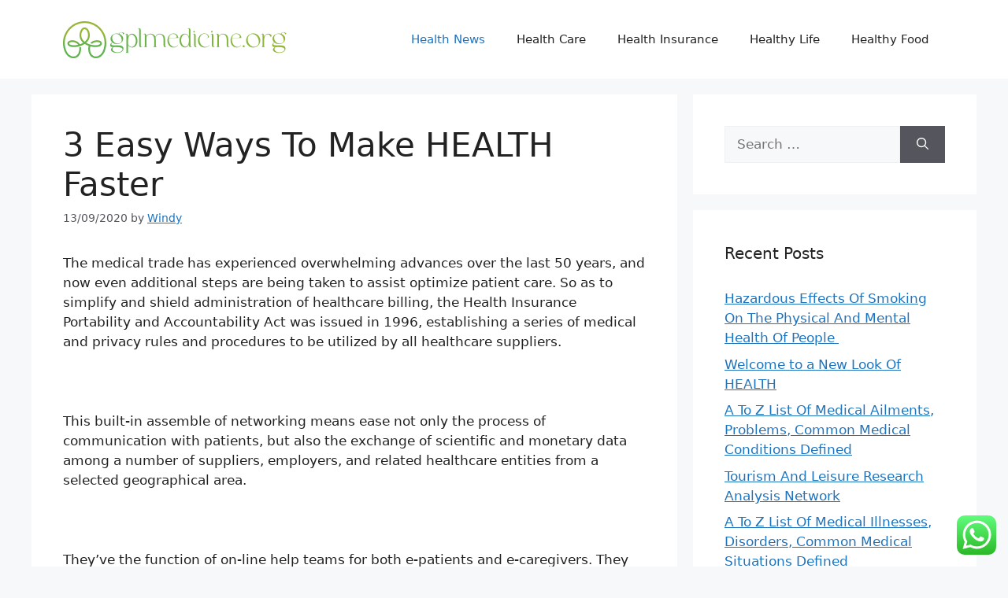

--- FILE ---
content_type: text/html; charset=UTF-8
request_url: https://gplmedicine.org/3-easy-ways-to-make-health-faster.html
body_size: 17740
content:
<!DOCTYPE html>
<html lang="en-US">
<head>
	<meta charset="UTF-8">
	<title>3 Easy Ways To Make HEALTH Faster - GM</title>
<meta name="viewport" content="width=device-width, initial-scale=1"><meta name="dc.title" content="3 Easy Ways To Make HEALTH Faster - GM">
<meta name="dc.description" content="The medical trade has experienced overwhelming advances over the last 50 years, and now even additional steps are being taken to assist optimize patient care. So as to simplify and shield administration of healthcare billing, the Health Insurance Portability and Accountability Act was issued in 1996, establishing a series of&hellip;">
<meta name="dc.relation" content="https://gplmedicine.org/3-easy-ways-to-make-health-faster.html">
<meta name="dc.source" content="https://gplmedicine.org">
<meta name="dc.language" content="en_US">
<meta name="description" content="The medical trade has experienced overwhelming advances over the last 50 years, and now even additional steps are being taken to assist optimize patient care. So as to simplify and shield administration of healthcare billing, the Health Insurance Portability and Accountability Act was issued in 1996, establishing a series of&hellip;">
<meta name="robots" content="index, follow, max-snippet:-1, max-image-preview:large, max-video-preview:-1">
<link rel="canonical" href="https://gplmedicine.org/3-easy-ways-to-make-health-faster.html">
<meta property="og:url" content="https://gplmedicine.org/3-easy-ways-to-make-health-faster.html">
<meta property="og:site_name" content="GM">
<meta property="og:locale" content="en_US">
<meta property="og:type" content="article">
<meta property="article:author" content="">
<meta property="article:publisher" content="">
<meta property="article:section" content="Health News">
<meta property="article:tag" content="expertise">
<meta property="article:tag" content="health">
<meta property="og:title" content="3 Easy Ways To Make HEALTH Faster - GM">
<meta property="og:description" content="The medical trade has experienced overwhelming advances over the last 50 years, and now even additional steps are being taken to assist optimize patient care. So as to simplify and shield administration of healthcare billing, the Health Insurance Portability and Accountability Act was issued in 1996, establishing a series of&hellip;">
<meta property="fb:pages" content="">
<meta property="fb:admins" content="">
<meta property="fb:app_id" content="">
<meta name="twitter:card" content="summary">
<meta name="twitter:site" content="">
<meta name="twitter:creator" content="">
<meta name="twitter:title" content="3 Easy Ways To Make HEALTH Faster - GM">
<meta name="twitter:description" content="The medical trade has experienced overwhelming advances over the last 50 years, and now even additional steps are being taken to assist optimize patient care. So as to simplify and shield administration of healthcare billing, the Health Insurance Portability and Accountability Act was issued in 1996, establishing a series of&hellip;">
<link rel="alternate" type="application/rss+xml" title="GM &raquo; Feed" href="https://gplmedicine.org/feed" />
<link rel="alternate" title="oEmbed (JSON)" type="application/json+oembed" href="https://gplmedicine.org/wp-json/oembed/1.0/embed?url=https%3A%2F%2Fgplmedicine.org%2F3-easy-ways-to-make-health-faster.html" />
<link rel="alternate" title="oEmbed (XML)" type="text/xml+oembed" href="https://gplmedicine.org/wp-json/oembed/1.0/embed?url=https%3A%2F%2Fgplmedicine.org%2F3-easy-ways-to-make-health-faster.html&#038;format=xml" />
<style id='wp-img-auto-sizes-contain-inline-css'>
img:is([sizes=auto i],[sizes^="auto," i]){contain-intrinsic-size:3000px 1500px}
/*# sourceURL=wp-img-auto-sizes-contain-inline-css */
</style>

<link rel='stylesheet' id='ht_ctc_main_css-css' href='https://gplmedicine.org/wp-content/plugins/click-to-chat-for-whatsapp/new/inc/assets/css/main.css?ver=4.36' media='all' />
<style id='wp-emoji-styles-inline-css'>

	img.wp-smiley, img.emoji {
		display: inline !important;
		border: none !important;
		box-shadow: none !important;
		height: 1em !important;
		width: 1em !important;
		margin: 0 0.07em !important;
		vertical-align: -0.1em !important;
		background: none !important;
		padding: 0 !important;
	}
/*# sourceURL=wp-emoji-styles-inline-css */
</style>
<link rel='stylesheet' id='wp-block-library-css' href='https://gplmedicine.org/wp-includes/css/dist/block-library/style.min.css?ver=6.9' media='all' />
<style id='global-styles-inline-css'>
:root{--wp--preset--aspect-ratio--square: 1;--wp--preset--aspect-ratio--4-3: 4/3;--wp--preset--aspect-ratio--3-4: 3/4;--wp--preset--aspect-ratio--3-2: 3/2;--wp--preset--aspect-ratio--2-3: 2/3;--wp--preset--aspect-ratio--16-9: 16/9;--wp--preset--aspect-ratio--9-16: 9/16;--wp--preset--color--black: #000000;--wp--preset--color--cyan-bluish-gray: #abb8c3;--wp--preset--color--white: #ffffff;--wp--preset--color--pale-pink: #f78da7;--wp--preset--color--vivid-red: #cf2e2e;--wp--preset--color--luminous-vivid-orange: #ff6900;--wp--preset--color--luminous-vivid-amber: #fcb900;--wp--preset--color--light-green-cyan: #7bdcb5;--wp--preset--color--vivid-green-cyan: #00d084;--wp--preset--color--pale-cyan-blue: #8ed1fc;--wp--preset--color--vivid-cyan-blue: #0693e3;--wp--preset--color--vivid-purple: #9b51e0;--wp--preset--color--contrast: var(--contrast);--wp--preset--color--contrast-2: var(--contrast-2);--wp--preset--color--contrast-3: var(--contrast-3);--wp--preset--color--base: var(--base);--wp--preset--color--base-2: var(--base-2);--wp--preset--color--base-3: var(--base-3);--wp--preset--color--accent: var(--accent);--wp--preset--gradient--vivid-cyan-blue-to-vivid-purple: linear-gradient(135deg,rgb(6,147,227) 0%,rgb(155,81,224) 100%);--wp--preset--gradient--light-green-cyan-to-vivid-green-cyan: linear-gradient(135deg,rgb(122,220,180) 0%,rgb(0,208,130) 100%);--wp--preset--gradient--luminous-vivid-amber-to-luminous-vivid-orange: linear-gradient(135deg,rgb(252,185,0) 0%,rgb(255,105,0) 100%);--wp--preset--gradient--luminous-vivid-orange-to-vivid-red: linear-gradient(135deg,rgb(255,105,0) 0%,rgb(207,46,46) 100%);--wp--preset--gradient--very-light-gray-to-cyan-bluish-gray: linear-gradient(135deg,rgb(238,238,238) 0%,rgb(169,184,195) 100%);--wp--preset--gradient--cool-to-warm-spectrum: linear-gradient(135deg,rgb(74,234,220) 0%,rgb(151,120,209) 20%,rgb(207,42,186) 40%,rgb(238,44,130) 60%,rgb(251,105,98) 80%,rgb(254,248,76) 100%);--wp--preset--gradient--blush-light-purple: linear-gradient(135deg,rgb(255,206,236) 0%,rgb(152,150,240) 100%);--wp--preset--gradient--blush-bordeaux: linear-gradient(135deg,rgb(254,205,165) 0%,rgb(254,45,45) 50%,rgb(107,0,62) 100%);--wp--preset--gradient--luminous-dusk: linear-gradient(135deg,rgb(255,203,112) 0%,rgb(199,81,192) 50%,rgb(65,88,208) 100%);--wp--preset--gradient--pale-ocean: linear-gradient(135deg,rgb(255,245,203) 0%,rgb(182,227,212) 50%,rgb(51,167,181) 100%);--wp--preset--gradient--electric-grass: linear-gradient(135deg,rgb(202,248,128) 0%,rgb(113,206,126) 100%);--wp--preset--gradient--midnight: linear-gradient(135deg,rgb(2,3,129) 0%,rgb(40,116,252) 100%);--wp--preset--font-size--small: 13px;--wp--preset--font-size--medium: 20px;--wp--preset--font-size--large: 36px;--wp--preset--font-size--x-large: 42px;--wp--preset--spacing--20: 0.44rem;--wp--preset--spacing--30: 0.67rem;--wp--preset--spacing--40: 1rem;--wp--preset--spacing--50: 1.5rem;--wp--preset--spacing--60: 2.25rem;--wp--preset--spacing--70: 3.38rem;--wp--preset--spacing--80: 5.06rem;--wp--preset--shadow--natural: 6px 6px 9px rgba(0, 0, 0, 0.2);--wp--preset--shadow--deep: 12px 12px 50px rgba(0, 0, 0, 0.4);--wp--preset--shadow--sharp: 6px 6px 0px rgba(0, 0, 0, 0.2);--wp--preset--shadow--outlined: 6px 6px 0px -3px rgb(255, 255, 255), 6px 6px rgb(0, 0, 0);--wp--preset--shadow--crisp: 6px 6px 0px rgb(0, 0, 0);}:where(.is-layout-flex){gap: 0.5em;}:where(.is-layout-grid){gap: 0.5em;}body .is-layout-flex{display: flex;}.is-layout-flex{flex-wrap: wrap;align-items: center;}.is-layout-flex > :is(*, div){margin: 0;}body .is-layout-grid{display: grid;}.is-layout-grid > :is(*, div){margin: 0;}:where(.wp-block-columns.is-layout-flex){gap: 2em;}:where(.wp-block-columns.is-layout-grid){gap: 2em;}:where(.wp-block-post-template.is-layout-flex){gap: 1.25em;}:where(.wp-block-post-template.is-layout-grid){gap: 1.25em;}.has-black-color{color: var(--wp--preset--color--black) !important;}.has-cyan-bluish-gray-color{color: var(--wp--preset--color--cyan-bluish-gray) !important;}.has-white-color{color: var(--wp--preset--color--white) !important;}.has-pale-pink-color{color: var(--wp--preset--color--pale-pink) !important;}.has-vivid-red-color{color: var(--wp--preset--color--vivid-red) !important;}.has-luminous-vivid-orange-color{color: var(--wp--preset--color--luminous-vivid-orange) !important;}.has-luminous-vivid-amber-color{color: var(--wp--preset--color--luminous-vivid-amber) !important;}.has-light-green-cyan-color{color: var(--wp--preset--color--light-green-cyan) !important;}.has-vivid-green-cyan-color{color: var(--wp--preset--color--vivid-green-cyan) !important;}.has-pale-cyan-blue-color{color: var(--wp--preset--color--pale-cyan-blue) !important;}.has-vivid-cyan-blue-color{color: var(--wp--preset--color--vivid-cyan-blue) !important;}.has-vivid-purple-color{color: var(--wp--preset--color--vivid-purple) !important;}.has-black-background-color{background-color: var(--wp--preset--color--black) !important;}.has-cyan-bluish-gray-background-color{background-color: var(--wp--preset--color--cyan-bluish-gray) !important;}.has-white-background-color{background-color: var(--wp--preset--color--white) !important;}.has-pale-pink-background-color{background-color: var(--wp--preset--color--pale-pink) !important;}.has-vivid-red-background-color{background-color: var(--wp--preset--color--vivid-red) !important;}.has-luminous-vivid-orange-background-color{background-color: var(--wp--preset--color--luminous-vivid-orange) !important;}.has-luminous-vivid-amber-background-color{background-color: var(--wp--preset--color--luminous-vivid-amber) !important;}.has-light-green-cyan-background-color{background-color: var(--wp--preset--color--light-green-cyan) !important;}.has-vivid-green-cyan-background-color{background-color: var(--wp--preset--color--vivid-green-cyan) !important;}.has-pale-cyan-blue-background-color{background-color: var(--wp--preset--color--pale-cyan-blue) !important;}.has-vivid-cyan-blue-background-color{background-color: var(--wp--preset--color--vivid-cyan-blue) !important;}.has-vivid-purple-background-color{background-color: var(--wp--preset--color--vivid-purple) !important;}.has-black-border-color{border-color: var(--wp--preset--color--black) !important;}.has-cyan-bluish-gray-border-color{border-color: var(--wp--preset--color--cyan-bluish-gray) !important;}.has-white-border-color{border-color: var(--wp--preset--color--white) !important;}.has-pale-pink-border-color{border-color: var(--wp--preset--color--pale-pink) !important;}.has-vivid-red-border-color{border-color: var(--wp--preset--color--vivid-red) !important;}.has-luminous-vivid-orange-border-color{border-color: var(--wp--preset--color--luminous-vivid-orange) !important;}.has-luminous-vivid-amber-border-color{border-color: var(--wp--preset--color--luminous-vivid-amber) !important;}.has-light-green-cyan-border-color{border-color: var(--wp--preset--color--light-green-cyan) !important;}.has-vivid-green-cyan-border-color{border-color: var(--wp--preset--color--vivid-green-cyan) !important;}.has-pale-cyan-blue-border-color{border-color: var(--wp--preset--color--pale-cyan-blue) !important;}.has-vivid-cyan-blue-border-color{border-color: var(--wp--preset--color--vivid-cyan-blue) !important;}.has-vivid-purple-border-color{border-color: var(--wp--preset--color--vivid-purple) !important;}.has-vivid-cyan-blue-to-vivid-purple-gradient-background{background: var(--wp--preset--gradient--vivid-cyan-blue-to-vivid-purple) !important;}.has-light-green-cyan-to-vivid-green-cyan-gradient-background{background: var(--wp--preset--gradient--light-green-cyan-to-vivid-green-cyan) !important;}.has-luminous-vivid-amber-to-luminous-vivid-orange-gradient-background{background: var(--wp--preset--gradient--luminous-vivid-amber-to-luminous-vivid-orange) !important;}.has-luminous-vivid-orange-to-vivid-red-gradient-background{background: var(--wp--preset--gradient--luminous-vivid-orange-to-vivid-red) !important;}.has-very-light-gray-to-cyan-bluish-gray-gradient-background{background: var(--wp--preset--gradient--very-light-gray-to-cyan-bluish-gray) !important;}.has-cool-to-warm-spectrum-gradient-background{background: var(--wp--preset--gradient--cool-to-warm-spectrum) !important;}.has-blush-light-purple-gradient-background{background: var(--wp--preset--gradient--blush-light-purple) !important;}.has-blush-bordeaux-gradient-background{background: var(--wp--preset--gradient--blush-bordeaux) !important;}.has-luminous-dusk-gradient-background{background: var(--wp--preset--gradient--luminous-dusk) !important;}.has-pale-ocean-gradient-background{background: var(--wp--preset--gradient--pale-ocean) !important;}.has-electric-grass-gradient-background{background: var(--wp--preset--gradient--electric-grass) !important;}.has-midnight-gradient-background{background: var(--wp--preset--gradient--midnight) !important;}.has-small-font-size{font-size: var(--wp--preset--font-size--small) !important;}.has-medium-font-size{font-size: var(--wp--preset--font-size--medium) !important;}.has-large-font-size{font-size: var(--wp--preset--font-size--large) !important;}.has-x-large-font-size{font-size: var(--wp--preset--font-size--x-large) !important;}
/*# sourceURL=global-styles-inline-css */
</style>

<style id='classic-theme-styles-inline-css'>
/*! This file is auto-generated */
.wp-block-button__link{color:#fff;background-color:#32373c;border-radius:9999px;box-shadow:none;text-decoration:none;padding:calc(.667em + 2px) calc(1.333em + 2px);font-size:1.125em}.wp-block-file__button{background:#32373c;color:#fff;text-decoration:none}
/*# sourceURL=/wp-includes/css/classic-themes.min.css */
</style>
<link rel='stylesheet' id='generate-style-css' href='https://gplmedicine.org/wp-content/themes/generatepress/assets/css/main.min.css?ver=3.6.1' media='all' />
<style id='generate-style-inline-css'>
body{background-color:var(--base-2);color:var(--contrast);}a{color:var(--accent);}a{text-decoration:underline;}.entry-title a, .site-branding a, a.button, .wp-block-button__link, .main-navigation a{text-decoration:none;}a:hover, a:focus, a:active{color:var(--contrast);}.wp-block-group__inner-container{max-width:1200px;margin-left:auto;margin-right:auto;}:root{--contrast:#222222;--contrast-2:#575760;--contrast-3:#b2b2be;--base:#f0f0f0;--base-2:#f7f8f9;--base-3:#ffffff;--accent:#1e73be;}:root .has-contrast-color{color:var(--contrast);}:root .has-contrast-background-color{background-color:var(--contrast);}:root .has-contrast-2-color{color:var(--contrast-2);}:root .has-contrast-2-background-color{background-color:var(--contrast-2);}:root .has-contrast-3-color{color:var(--contrast-3);}:root .has-contrast-3-background-color{background-color:var(--contrast-3);}:root .has-base-color{color:var(--base);}:root .has-base-background-color{background-color:var(--base);}:root .has-base-2-color{color:var(--base-2);}:root .has-base-2-background-color{background-color:var(--base-2);}:root .has-base-3-color{color:var(--base-3);}:root .has-base-3-background-color{background-color:var(--base-3);}:root .has-accent-color{color:var(--accent);}:root .has-accent-background-color{background-color:var(--accent);}.top-bar{background-color:#636363;color:#ffffff;}.top-bar a{color:#ffffff;}.top-bar a:hover{color:#303030;}.site-header{background-color:var(--base-3);}.main-title a,.main-title a:hover{color:var(--contrast);}.site-description{color:var(--contrast-2);}.mobile-menu-control-wrapper .menu-toggle,.mobile-menu-control-wrapper .menu-toggle:hover,.mobile-menu-control-wrapper .menu-toggle:focus,.has-inline-mobile-toggle #site-navigation.toggled{background-color:rgba(0, 0, 0, 0.02);}.main-navigation,.main-navigation ul ul{background-color:var(--base-3);}.main-navigation .main-nav ul li a, .main-navigation .menu-toggle, .main-navigation .menu-bar-items{color:var(--contrast);}.main-navigation .main-nav ul li:not([class*="current-menu-"]):hover > a, .main-navigation .main-nav ul li:not([class*="current-menu-"]):focus > a, .main-navigation .main-nav ul li.sfHover:not([class*="current-menu-"]) > a, .main-navigation .menu-bar-item:hover > a, .main-navigation .menu-bar-item.sfHover > a{color:var(--accent);}button.menu-toggle:hover,button.menu-toggle:focus{color:var(--contrast);}.main-navigation .main-nav ul li[class*="current-menu-"] > a{color:var(--accent);}.navigation-search input[type="search"],.navigation-search input[type="search"]:active, .navigation-search input[type="search"]:focus, .main-navigation .main-nav ul li.search-item.active > a, .main-navigation .menu-bar-items .search-item.active > a{color:var(--accent);}.main-navigation ul ul{background-color:var(--base);}.separate-containers .inside-article, .separate-containers .comments-area, .separate-containers .page-header, .one-container .container, .separate-containers .paging-navigation, .inside-page-header{background-color:var(--base-3);}.entry-title a{color:var(--contrast);}.entry-title a:hover{color:var(--contrast-2);}.entry-meta{color:var(--contrast-2);}.sidebar .widget{background-color:var(--base-3);}.footer-widgets{background-color:var(--base-3);}.site-info{background-color:var(--base-3);}input[type="text"],input[type="email"],input[type="url"],input[type="password"],input[type="search"],input[type="tel"],input[type="number"],textarea,select{color:var(--contrast);background-color:var(--base-2);border-color:var(--base);}input[type="text"]:focus,input[type="email"]:focus,input[type="url"]:focus,input[type="password"]:focus,input[type="search"]:focus,input[type="tel"]:focus,input[type="number"]:focus,textarea:focus,select:focus{color:var(--contrast);background-color:var(--base-2);border-color:var(--contrast-3);}button,html input[type="button"],input[type="reset"],input[type="submit"],a.button,a.wp-block-button__link:not(.has-background){color:#ffffff;background-color:#55555e;}button:hover,html input[type="button"]:hover,input[type="reset"]:hover,input[type="submit"]:hover,a.button:hover,button:focus,html input[type="button"]:focus,input[type="reset"]:focus,input[type="submit"]:focus,a.button:focus,a.wp-block-button__link:not(.has-background):active,a.wp-block-button__link:not(.has-background):focus,a.wp-block-button__link:not(.has-background):hover{color:#ffffff;background-color:#3f4047;}a.generate-back-to-top{background-color:rgba( 0,0,0,0.4 );color:#ffffff;}a.generate-back-to-top:hover,a.generate-back-to-top:focus{background-color:rgba( 0,0,0,0.6 );color:#ffffff;}:root{--gp-search-modal-bg-color:var(--base-3);--gp-search-modal-text-color:var(--contrast);--gp-search-modal-overlay-bg-color:rgba(0,0,0,0.2);}@media (max-width:768px){.main-navigation .menu-bar-item:hover > a, .main-navigation .menu-bar-item.sfHover > a{background:none;color:var(--contrast);}}.nav-below-header .main-navigation .inside-navigation.grid-container, .nav-above-header .main-navigation .inside-navigation.grid-container{padding:0px 20px 0px 20px;}.site-main .wp-block-group__inner-container{padding:40px;}.separate-containers .paging-navigation{padding-top:20px;padding-bottom:20px;}.entry-content .alignwide, body:not(.no-sidebar) .entry-content .alignfull{margin-left:-40px;width:calc(100% + 80px);max-width:calc(100% + 80px);}.rtl .menu-item-has-children .dropdown-menu-toggle{padding-left:20px;}.rtl .main-navigation .main-nav ul li.menu-item-has-children > a{padding-right:20px;}@media (max-width:768px){.separate-containers .inside-article, .separate-containers .comments-area, .separate-containers .page-header, .separate-containers .paging-navigation, .one-container .site-content, .inside-page-header{padding:30px;}.site-main .wp-block-group__inner-container{padding:30px;}.inside-top-bar{padding-right:30px;padding-left:30px;}.inside-header{padding-right:30px;padding-left:30px;}.widget-area .widget{padding-top:30px;padding-right:30px;padding-bottom:30px;padding-left:30px;}.footer-widgets-container{padding-top:30px;padding-right:30px;padding-bottom:30px;padding-left:30px;}.inside-site-info{padding-right:30px;padding-left:30px;}.entry-content .alignwide, body:not(.no-sidebar) .entry-content .alignfull{margin-left:-30px;width:calc(100% + 60px);max-width:calc(100% + 60px);}.one-container .site-main .paging-navigation{margin-bottom:20px;}}/* End cached CSS */.is-right-sidebar{width:30%;}.is-left-sidebar{width:30%;}.site-content .content-area{width:70%;}@media (max-width:768px){.main-navigation .menu-toggle,.sidebar-nav-mobile:not(#sticky-placeholder){display:block;}.main-navigation ul,.gen-sidebar-nav,.main-navigation:not(.slideout-navigation):not(.toggled) .main-nav > ul,.has-inline-mobile-toggle #site-navigation .inside-navigation > *:not(.navigation-search):not(.main-nav){display:none;}.nav-align-right .inside-navigation,.nav-align-center .inside-navigation{justify-content:space-between;}.has-inline-mobile-toggle .mobile-menu-control-wrapper{display:flex;flex-wrap:wrap;}.has-inline-mobile-toggle .inside-header{flex-direction:row;text-align:left;flex-wrap:wrap;}.has-inline-mobile-toggle .header-widget,.has-inline-mobile-toggle #site-navigation{flex-basis:100%;}.nav-float-left .has-inline-mobile-toggle #site-navigation{order:10;}}
/*# sourceURL=generate-style-inline-css */
</style>
<script src="https://gplmedicine.org/wp-includes/js/jquery/jquery.min.js?ver=3.7.1" id="jquery-core-js"></script>
<script src="https://gplmedicine.org/wp-includes/js/jquery/jquery-migrate.min.js?ver=3.4.1" id="jquery-migrate-js"></script>
<link rel="https://api.w.org/" href="https://gplmedicine.org/wp-json/" /><link rel="alternate" title="JSON" type="application/json" href="https://gplmedicine.org/wp-json/wp/v2/posts/3021" /><link rel="EditURI" type="application/rsd+xml" title="RSD" href="https://gplmedicine.org/xmlrpc.php?rsd" />
<meta name="generator" content="WordPress 6.9" />
<link rel='shortlink' href='https://gplmedicine.org/?p=3021' />
<link rel="icon" href="https://gplmedicine.org/wp-content/uploads/2024/11/gplmedicine.org-Icon.png" sizes="32x32" />
<link rel="icon" href="https://gplmedicine.org/wp-content/uploads/2024/11/gplmedicine.org-Icon.png" sizes="192x192" />
<link rel="apple-touch-icon" href="https://gplmedicine.org/wp-content/uploads/2024/11/gplmedicine.org-Icon.png" />
<meta name="msapplication-TileImage" content="https://gplmedicine.org/wp-content/uploads/2024/11/gplmedicine.org-Icon.png" />
</head>

<body class="wp-singular post-template-default single single-post postid-3021 single-format-standard wp-custom-logo wp-embed-responsive wp-theme-generatepress right-sidebar nav-float-right separate-containers header-aligned-left dropdown-hover" itemtype="https://schema.org/Blog" itemscope>
	<a class="screen-reader-text skip-link" href="#content" title="Skip to content">Skip to content</a>		<header class="site-header has-inline-mobile-toggle" id="masthead" aria-label="Site"  itemtype="https://schema.org/WPHeader" itemscope>
			<div class="inside-header grid-container">
				<div class="site-logo">
					<a href="https://gplmedicine.org/" rel="home">
						<img  class="header-image is-logo-image" alt="GM" src="https://gplmedicine.org/wp-content/uploads/2024/11/gplmedicine.org-Logo.png" width="284" height="47" />
					</a>
				</div>	<nav class="main-navigation mobile-menu-control-wrapper" id="mobile-menu-control-wrapper" aria-label="Mobile Toggle">
				<button data-nav="site-navigation" class="menu-toggle" aria-controls="primary-menu" aria-expanded="false">
			<span class="gp-icon icon-menu-bars"><svg viewBox="0 0 512 512" aria-hidden="true" xmlns="http://www.w3.org/2000/svg" width="1em" height="1em"><path d="M0 96c0-13.255 10.745-24 24-24h464c13.255 0 24 10.745 24 24s-10.745 24-24 24H24c-13.255 0-24-10.745-24-24zm0 160c0-13.255 10.745-24 24-24h464c13.255 0 24 10.745 24 24s-10.745 24-24 24H24c-13.255 0-24-10.745-24-24zm0 160c0-13.255 10.745-24 24-24h464c13.255 0 24 10.745 24 24s-10.745 24-24 24H24c-13.255 0-24-10.745-24-24z" /></svg><svg viewBox="0 0 512 512" aria-hidden="true" xmlns="http://www.w3.org/2000/svg" width="1em" height="1em"><path d="M71.029 71.029c9.373-9.372 24.569-9.372 33.942 0L256 222.059l151.029-151.03c9.373-9.372 24.569-9.372 33.942 0 9.372 9.373 9.372 24.569 0 33.942L289.941 256l151.03 151.029c9.372 9.373 9.372 24.569 0 33.942-9.373 9.372-24.569 9.372-33.942 0L256 289.941l-151.029 151.03c-9.373 9.372-24.569 9.372-33.942 0-9.372-9.373-9.372-24.569 0-33.942L222.059 256 71.029 104.971c-9.372-9.373-9.372-24.569 0-33.942z" /></svg></span><span class="screen-reader-text">Menu</span>		</button>
	</nav>
			<nav class="main-navigation sub-menu-right" id="site-navigation" aria-label="Primary"  itemtype="https://schema.org/SiteNavigationElement" itemscope>
			<div class="inside-navigation grid-container">
								<button class="menu-toggle" aria-controls="primary-menu" aria-expanded="false">
					<span class="gp-icon icon-menu-bars"><svg viewBox="0 0 512 512" aria-hidden="true" xmlns="http://www.w3.org/2000/svg" width="1em" height="1em"><path d="M0 96c0-13.255 10.745-24 24-24h464c13.255 0 24 10.745 24 24s-10.745 24-24 24H24c-13.255 0-24-10.745-24-24zm0 160c0-13.255 10.745-24 24-24h464c13.255 0 24 10.745 24 24s-10.745 24-24 24H24c-13.255 0-24-10.745-24-24zm0 160c0-13.255 10.745-24 24-24h464c13.255 0 24 10.745 24 24s-10.745 24-24 24H24c-13.255 0-24-10.745-24-24z" /></svg><svg viewBox="0 0 512 512" aria-hidden="true" xmlns="http://www.w3.org/2000/svg" width="1em" height="1em"><path d="M71.029 71.029c9.373-9.372 24.569-9.372 33.942 0L256 222.059l151.029-151.03c9.373-9.372 24.569-9.372 33.942 0 9.372 9.373 9.372 24.569 0 33.942L289.941 256l151.03 151.029c9.372 9.373 9.372 24.569 0 33.942-9.373 9.372-24.569 9.372-33.942 0L256 289.941l-151.029 151.03c-9.373 9.372-24.569 9.372-33.942 0-9.372-9.373-9.372-24.569 0-33.942L222.059 256 71.029 104.971c-9.372-9.373-9.372-24.569 0-33.942z" /></svg></span><span class="mobile-menu">Menu</span>				</button>
				<div id="primary-menu" class="main-nav"><ul id="menu-secondary-menu" class=" menu sf-menu"><li id="menu-item-10011475" class="menu-item menu-item-type-taxonomy menu-item-object-category current-post-ancestor current-menu-parent current-post-parent menu-item-10011475"><a href="https://gplmedicine.org/category/health-news">Health News</a></li>
<li id="menu-item-10011476" class="menu-item menu-item-type-taxonomy menu-item-object-category menu-item-10011476"><a href="https://gplmedicine.org/category/health-care">Health Care</a></li>
<li id="menu-item-10011477" class="menu-item menu-item-type-taxonomy menu-item-object-category menu-item-10011477"><a href="https://gplmedicine.org/category/health-insurance">Health Insurance</a></li>
<li id="menu-item-10011478" class="menu-item menu-item-type-taxonomy menu-item-object-category menu-item-10011478"><a href="https://gplmedicine.org/category/healthy-life">Healthy Life</a></li>
<li id="menu-item-10011479" class="menu-item menu-item-type-taxonomy menu-item-object-category menu-item-10011479"><a href="https://gplmedicine.org/category/healthy-food">Healthy Food</a></li>
</ul></div>			</div>
		</nav>
					</div>
		</header>
		
	<div class="site grid-container container hfeed" id="page">
				<div class="site-content" id="content">
			
	<div class="content-area" id="primary">
		<main class="site-main" id="main">
			
<article id="post-3021" class="post-3021 post type-post status-publish format-standard hentry category-health-news tag-expertise tag-health" itemtype="https://schema.org/CreativeWork" itemscope>
	<div class="inside-article">
					<header class="entry-header">
				<h1 class="entry-title" itemprop="headline">3 Easy Ways To Make HEALTH Faster</h1>		<div class="entry-meta">
			<span class="posted-on"><time class="updated" datetime="2024-11-07T15:45:43+07:00" itemprop="dateModified">07/11/2024</time><time class="entry-date published" datetime="2020-09-13T13:46:09+07:00" itemprop="datePublished">13/09/2020</time></span> <span class="byline">by <span class="author vcard" itemprop="author" itemtype="https://schema.org/Person" itemscope><a class="url fn n" href="https://gplmedicine.org/author/windy" title="View all posts by Windy" rel="author" itemprop="url"><span class="author-name" itemprop="name">Windy</span></a></span></span> 		</div>
					</header>
			
		<div class="entry-content" itemprop="text">
			<p style="”text-align: justify;">The medical trade has experienced overwhelming advances over the last 50 years, and now even additional steps are being taken to assist optimize patient care. So as to simplify and shield administration of healthcare billing, the Health Insurance Portability and Accountability Act was issued in 1996, establishing a series of medical and privacy rules and procedures to be utilized by all healthcare suppliers.</p>
<p>&nbsp;</p>
<p style="”text-align: justify;">This built-in assemble of networking means ease not only the process of communication with patients, but also the exchange of scientific and monetary data among a number of suppliers, employers, and related healthcare entities from a selected geographical area.</p>
<p>&nbsp;</p>
<p style="”text-align: justify;">They&#8217;ve the function of on-line help teams for both e-patients and e-caregivers. They guarantee a affected person&#8217;s well being information and data are complete, accurate, and guarded. The people concerned in this occupation have been promoters for the profitable management of medical data to ensure accuracy and precision.</p>
<p>&nbsp;</p>
<p style="”text-align: justify;"><img decoding="async" class="wp-post-image" style="float: left; margin-right: 10px;" src="https://georgiapecans.org/wp-content/uploads/2015/07/healthy-pecans-1800x1200.jpg" alt="Health info" width="403px" />Find Health Info Management Packages within the United States and Canada. First, patients who submit a request for access to their knowledge must have that request answered by a lined entity within the 30-day interval, a timeframe that was created to accommodate the transmission of paper records. They can also use online medical databases to easily look up case studies and take a look at detailed patient historical past.</p>
<p>&nbsp;</p>
<p style="”text-align: justify;">These digital databases are also consolidating massive quantities of knowledge which might be used for medical analysis. The underlying point of MyHealthEData is to encourage healthcare organizations to pursue interoperability of health data as a manner of allowing patients extra entry to their information.</p>
<p>&nbsp;</p>
<p style="”text-align: justify;">When speaking of healthcare techniques one envisages an data intensive business within which reliable and well timed info is actually used with the intention to plan and monitor service provision. A couple of these positions embody insurance claims adjuster, skilled trainer for software program packages, manager or administrator of the well being informatics division, billing and coding technician informatics technician, database supervisor, and database administrator.</p>
<p>&nbsp;</p>
<p style="”text-align: justify;">Their function is essential with a purpose to keep organized and accurate electronic knowledge that allows daily healthcare routines to carry on smoothly with the brand new technological advancements. Well being data managers may concentrate on registry management, information management, and data high quality among different areas.</p>
<p>&nbsp;</p>
<p style="”text-align: justify;">The privacy rules govern how hospitals, ambulatory care centers, lengthy-time period care services and other healthcare settings use and share PHI. Industries with an elevated demand for health data professionals embrace educational establishments, consulting businesses, government companies, and healthcare software program corporations.</p>
<p>&nbsp;</p>
<p style="”text-align: justify;">Health informatics focuses on information programs, informatics rules, and information technology as it is utilized to the continuum of healthcare supply. Since e-well being applied sciences can be found to a large number of users across great geographical areas, safety entry has become a serious concern.</p>
<p>&nbsp;</p>
<h1>HIPAA one zero one For Long Time period Care Services</h1>
<p>&nbsp;</p>
<p style="”text-align: justify;">The medical business has skilled overwhelming advances over the last 50 years, and now even additional steps are being taken to assist optimize affected person care. Well being data know-how has completely modified the notion of addressing the healthcare issues. They are important to the day by day operations management of health data and electronic well being information (EHRs). Affected person data and data from different amenities must be mixed and integrated into an entire, the outcome being used by a number of professional groups.</p>
<p>&nbsp;</p>
<p style="”text-align: justify;">Health information systems that are also called health informatics refer to the usage of information expertise and other tools to unfold the usage of biomedicine and different strategies to treatment diseases. The key objective of health information methods is to gather important knowledge which would be essential in choice making by authorities establishments.</p>
<p>&nbsp;</p>
<h2>Patient Care And Health Data</h2>
<p>&nbsp;</p>
<p style="”text-align: justify;">While privateness below HIPAA necessitates safety measures, it is attainable to have safety restrictions in place that do not totally shield privateness underneath HIPAA mandates, attorneys have famous.</p>
<p>&nbsp;</p>
<p style="”text-align: justify;">When talking of healthcare programs one envisages an data intensive business within which reliable and well timed information is basically used in an effort to plan and monitor service provision. Virtual communities have at their core a virtual patient data database that capabilities on the idea of an built-in processing engine. In consequence, health info professionals can count on to be in excessive demand because the health sector continues to increase.</p>
<p>&nbsp;</p>
<p style="”text-align: justify;">36 They may work in a broad vary of settings that span the continuum of healthcare together with workplace based physician practices, nursing homes, house health agencies, mental health amenities, and public well being businesses. Whereas privacy underneath HIPAA necessitates security measures, it is possible to have safety restrictions in place that don&#8217;t totally shield privacy underneath HIPAA mandates, attorneys have famous.</p>
<p>&nbsp;</p>
<p style="”text-align: justify;">Not only do subtle medical practices help patients heal instantly; new know-how has also improved research so experts can make healthcare much more effective. Organizations can&#8217;t promote PHI until it&#8217;s for public well being activities, analysis, remedy, companies rendered, or the merger or acquisition of a HIPAA-covered entity.</p>
<p>&nbsp;</p>
<p style="”text-align: justify;">Past its use to sufferers and well being professionals, it&#8217;s also priceless to clinical and scientific researchers when anonymized. The affected person health report is the primary authorized report documenting the health care companies supplied to a person in any facet of the health care system.</p>
<p>&nbsp;</p>
<h2>Medical Info And Health Recommendation You Can Trust.</h2>
<p>&nbsp;</p>
<p style="”text-align: justify;">Health data techniques have deep implications at the degree of security and ethics. Information about a affected person&#8217;s on going health historical past would get stored in readable form, which would stop medical mistakes as a consequence of a former physician&#8217;s poor hand writing. It refers to the application of the knowledge processing via each computer hardware and software program with a purpose to store, retrieve, share and make use of well being care information, information and information for communication and determination making.</p>
<p>&nbsp;</p>
<p style="”text-align: justify;">Nevertheless, the lines between PHR and PHI will blur in the future as extra digital medical data are accessed and shared by patients. Well being data administration (HIM) is the follow of buying, analyzing, and defending digital and conventional medical information important to providing quality affected person care.</p>
<p>&nbsp;</p>
<h2>Health Data Accessible On-line</h2>
<p>&nbsp;</p>
<p style="”text-align: justify;">The health information system has gained a complexity that expands to a number of ranges. The appliance of e-well being applied sciences has to look at the considerations of information safety and confidentiality of well being of data. Healthcare facilities, significantly hospitals, are utilizing social media to ascertain contact with sufferers, answer questions about practices, launch public consciousness campaigns, and perform neighborhood outreach.</p>
<p>&nbsp;</p>
<p style="”text-align: justify;">For hackers, PHI is a treasure trove of personal shopper information that, when stolen, can be sold elsewhere and even held hostage via ransomware till the victimized healthcare organization sends a payoff. By its very nature, healthcare offers with sensitive details a few patient, together with birthdate, medical conditions and medical health insurance claims.</p>
<p>health information management</p>
<p style="”text-align: justify;">Well being data programs have deep implications at the level of safety and ethics. The disposal strategies of PHI additionally vary between digital and paper records. Within the larger picture, PHI can be stripped of identifying options and added anonymously to giant databases of affected person information. Professional health info managers manage and assemble well being info applications to ensure they accommodate medical, authorized, and moral standards.</p>
		</div>

				<footer class="entry-meta" aria-label="Entry meta">
			<span class="cat-links"><span class="gp-icon icon-categories"><svg viewBox="0 0 512 512" aria-hidden="true" xmlns="http://www.w3.org/2000/svg" width="1em" height="1em"><path d="M0 112c0-26.51 21.49-48 48-48h110.014a48 48 0 0143.592 27.907l12.349 26.791A16 16 0 00228.486 128H464c26.51 0 48 21.49 48 48v224c0 26.51-21.49 48-48 48H48c-26.51 0-48-21.49-48-48V112z" /></svg></span><span class="screen-reader-text">Categories </span><a href="https://gplmedicine.org/category/health-news" rel="category tag">Health News</a></span> <span class="tags-links"><span class="gp-icon icon-tags"><svg viewBox="0 0 512 512" aria-hidden="true" xmlns="http://www.w3.org/2000/svg" width="1em" height="1em"><path d="M20 39.5c-8.836 0-16 7.163-16 16v176c0 4.243 1.686 8.313 4.687 11.314l224 224c6.248 6.248 16.378 6.248 22.626 0l176-176c6.244-6.244 6.25-16.364.013-22.615l-223.5-224A15.999 15.999 0 00196.5 39.5H20zm56 96c0-13.255 10.745-24 24-24s24 10.745 24 24-10.745 24-24 24-24-10.745-24-24z"/><path d="M259.515 43.015c4.686-4.687 12.284-4.687 16.97 0l228 228c4.686 4.686 4.686 12.284 0 16.97l-180 180c-4.686 4.687-12.284 4.687-16.97 0-4.686-4.686-4.686-12.284 0-16.97L479.029 279.5 259.515 59.985c-4.686-4.686-4.686-12.284 0-16.97z" /></svg></span><span class="screen-reader-text">Tags </span><a href="https://gplmedicine.org/tag/expertise" rel="tag">expertise</a>, <a href="https://gplmedicine.org/tag/health" rel="tag">health</a></span> 		<nav id="nav-below" class="post-navigation" aria-label="Posts">
			<div class="nav-previous"><span class="gp-icon icon-arrow-left"><svg viewBox="0 0 192 512" aria-hidden="true" xmlns="http://www.w3.org/2000/svg" width="1em" height="1em" fill-rule="evenodd" clip-rule="evenodd" stroke-linejoin="round" stroke-miterlimit="1.414"><path d="M178.425 138.212c0 2.265-1.133 4.813-2.832 6.512L64.276 256.001l111.317 111.277c1.7 1.7 2.832 4.247 2.832 6.513 0 2.265-1.133 4.813-2.832 6.512L161.43 394.46c-1.7 1.7-4.249 2.832-6.514 2.832-2.266 0-4.816-1.133-6.515-2.832L16.407 262.514c-1.699-1.7-2.832-4.248-2.832-6.513 0-2.265 1.133-4.813 2.832-6.512l131.994-131.947c1.7-1.699 4.249-2.831 6.515-2.831 2.265 0 4.815 1.132 6.514 2.831l14.163 14.157c1.7 1.7 2.832 3.965 2.832 6.513z" fill-rule="nonzero" /></svg></span><span class="prev"><a href="https://gplmedicine.org/the-significance-of-sports-activities-medicine.html" rel="prev">The Significance Of Sports activities Medicine</a></span></div><div class="nav-next"><span class="gp-icon icon-arrow-right"><svg viewBox="0 0 192 512" aria-hidden="true" xmlns="http://www.w3.org/2000/svg" width="1em" height="1em" fill-rule="evenodd" clip-rule="evenodd" stroke-linejoin="round" stroke-miterlimit="1.414"><path d="M178.425 256.001c0 2.266-1.133 4.815-2.832 6.515L43.599 394.509c-1.7 1.7-4.248 2.833-6.514 2.833s-4.816-1.133-6.515-2.833l-14.163-14.162c-1.699-1.7-2.832-3.966-2.832-6.515 0-2.266 1.133-4.815 2.832-6.515l111.317-111.316L16.407 144.685c-1.699-1.7-2.832-4.249-2.832-6.515s1.133-4.815 2.832-6.515l14.163-14.162c1.7-1.7 4.249-2.833 6.515-2.833s4.815 1.133 6.514 2.833l131.994 131.993c1.7 1.7 2.832 4.249 2.832 6.515z" fill-rule="nonzero" /></svg></span><span class="next"><a href="https://gplmedicine.org/a-to-z-record-of-medical-illnesses-problems-widespread-medical-situations-explained.html" rel="next">A To Z Record Of Medical Illnesses, Problems, Widespread Medical Situations Explained</a></span></div>		</nav>
				</footer>
			</div>
</article>
		</main>
	</div>

	<div class="widget-area sidebar is-right-sidebar" id="right-sidebar">
	<div class="inside-right-sidebar">
		<aside id="search-2" class="widget inner-padding widget_search"><form method="get" class="search-form" action="https://gplmedicine.org/">
	<label>
		<span class="screen-reader-text">Search for:</span>
		<input type="search" class="search-field" placeholder="Search &hellip;" value="" name="s" title="Search for:">
	</label>
	<button class="search-submit" aria-label="Search"><span class="gp-icon icon-search"><svg viewBox="0 0 512 512" aria-hidden="true" xmlns="http://www.w3.org/2000/svg" width="1em" height="1em"><path fill-rule="evenodd" clip-rule="evenodd" d="M208 48c-88.366 0-160 71.634-160 160s71.634 160 160 160 160-71.634 160-160S296.366 48 208 48zM0 208C0 93.125 93.125 0 208 0s208 93.125 208 208c0 48.741-16.765 93.566-44.843 129.024l133.826 134.018c9.366 9.379 9.355 24.575-.025 33.941-9.379 9.366-24.575 9.355-33.941-.025L337.238 370.987C301.747 399.167 256.839 416 208 416 93.125 416 0 322.875 0 208z" /></svg></span></button></form>
</aside>
		<aside id="recent-posts-2" class="widget inner-padding widget_recent_entries">
		<h2 class="widget-title">Recent Posts</h2>
		<ul>
											<li>
					<a href="https://gplmedicine.org/hazardous-effects-of-smoking-on-the-physical-and-mental-health-of-people.html">Hazardous Effects Of Smoking On The Physical And Mental Health Of People </a>
									</li>
											<li>
					<a href="https://gplmedicine.org/welcome-to-a-new-look-of-health.html">Welcome to a New Look Of HEALTH</a>
									</li>
											<li>
					<a href="https://gplmedicine.org/a-to-z-list-of-medical-ailments-problems-common-medical-conditions-defined.html">A To Z List Of Medical Ailments, Problems, Common Medical Conditions Defined</a>
									</li>
											<li>
					<a href="https://gplmedicine.org/tourism-and-leisure-research-analysis-network.html">Tourism And Leisure Research Analysis Network</a>
									</li>
											<li>
					<a href="https://gplmedicine.org/a-to-z-list-of-medical-illnesses-disorders-common-medical-situations-defined.html">A To Z List Of Medical Illnesses, Disorders, Common Medical Situations Defined</a>
									</li>
					</ul>

		</aside><aside id="tag_cloud-2" class="widget inner-padding widget_tag_cloud"><h2 class="widget-title">Tags</h2><div class="tagcloud"><a href="https://gplmedicine.org/tag/ailments" class="tag-cloud-link tag-link-1156 tag-link-position-1" style="font-size: 8.1111111111111pt;" aria-label="ailments (30 items)">ailments</a>
<a href="https://gplmedicine.org/tag/alternative" class="tag-cloud-link tag-link-1166 tag-link-position-2" style="font-size: 10.666666666667pt;" aria-label="alternative (51 items)">alternative</a>
<a href="https://gplmedicine.org/tag/being" class="tag-cloud-link tag-link-1217 tag-link-position-3" style="font-size: 19.777777777778pt;" aria-label="being (346 items)">being</a>
<a href="https://gplmedicine.org/tag/business" class="tag-cloud-link tag-link-86 tag-link-position-4" style="font-size: 14.444444444444pt;" aria-label="business (114 items)">business</a>
<a href="https://gplmedicine.org/tag/charge" class="tag-cloud-link tag-link-498 tag-link-position-5" style="font-size: 10.333333333333pt;" aria-label="charge (48 items)">charge</a>
<a href="https://gplmedicine.org/tag/checker" class="tag-cloud-link tag-link-1273 tag-link-position-6" style="font-size: 12.888888888889pt;" aria-label="checker (82 items)">checker</a>
<a href="https://gplmedicine.org/tag/college" class="tag-cloud-link tag-link-799 tag-link-position-7" style="font-size: 8pt;" aria-label="college (29 items)">college</a>
<a href="https://gplmedicine.org/tag/common" class="tag-cloud-link tag-link-1308 tag-link-position-8" style="font-size: 9.8888888888889pt;" aria-label="common (44 items)">common</a>
<a href="https://gplmedicine.org/tag/conditions" class="tag-cloud-link tag-link-1317 tag-link-position-9" style="font-size: 9.5555555555556pt;" aria-label="conditions (41 items)">conditions</a>
<a href="https://gplmedicine.org/tag/defined" class="tag-cloud-link tag-link-1355 tag-link-position-10" style="font-size: 11.111111111111pt;" aria-label="defined (57 items)">defined</a>
<a href="https://gplmedicine.org/tag/department" class="tag-cloud-link tag-link-796 tag-link-position-11" style="font-size: 9.1111111111111pt;" aria-label="department (37 items)">department</a>
<a href="https://gplmedicine.org/tag/diseases" class="tag-cloud-link tag-link-1379 tag-link-position-12" style="font-size: 9.7777777777778pt;" aria-label="diseases (43 items)">diseases</a>
<a href="https://gplmedicine.org/tag/disorders" class="tag-cloud-link tag-link-1380 tag-link-position-13" style="font-size: 9.2222222222222pt;" aria-label="disorders (38 items)">disorders</a>
<a href="https://gplmedicine.org/tag/essential" class="tag-cloud-link tag-link-1423 tag-link-position-14" style="font-size: 10.666666666667pt;" aria-label="essential (51 items)">essential</a>
<a href="https://gplmedicine.org/tag/expertise" class="tag-cloud-link tag-link-1433 tag-link-position-15" style="font-size: 9pt;" aria-label="expertise (36 items)">expertise</a>
<a href="https://gplmedicine.org/tag/explained" class="tag-cloud-link tag-link-1436 tag-link-position-16" style="font-size: 10.444444444444pt;" aria-label="explained (49 items)">explained</a>
<a href="https://gplmedicine.org/tag/fashion" class="tag-cloud-link tag-link-685 tag-link-position-17" style="font-size: 8pt;" aria-label="fashion (29 items)">fashion</a>
<a href="https://gplmedicine.org/tag/frequent" class="tag-cloud-link tag-link-1466 tag-link-position-18" style="font-size: 9.5555555555556pt;" aria-label="frequent (41 items)">frequent</a>
<a href="https://gplmedicine.org/tag/guide" class="tag-cloud-link tag-link-110 tag-link-position-19" style="font-size: 10.111111111111pt;" aria-label="guide (46 items)">guide</a>
<a href="https://gplmedicine.org/tag/health" class="tag-cloud-link tag-link-636 tag-link-position-20" style="font-size: 22pt;" aria-label="health (546 items)">health</a>
<a href="https://gplmedicine.org/tag/house" class="tag-cloud-link tag-link-548 tag-link-position-21" style="font-size: 8.1111111111111pt;" aria-label="house (30 items)">house</a>
<a href="https://gplmedicine.org/tag/illnesses" class="tag-cloud-link tag-link-1535 tag-link-position-22" style="font-size: 8.8888888888889pt;" aria-label="illnesses (35 items)">illnesses</a>
<a href="https://gplmedicine.org/tag/important" class="tag-cloud-link tag-link-251 tag-link-position-23" style="font-size: 10.888888888889pt;" aria-label="important (54 items)">important</a>
<a href="https://gplmedicine.org/tag/improvement" class="tag-cloud-link tag-link-2077 tag-link-position-24" style="font-size: 8.8888888888889pt;" aria-label="improvement (35 items)">improvement</a>
<a href="https://gplmedicine.org/tag/information" class="tag-cloud-link tag-link-308 tag-link-position-25" style="font-size: 17.888888888889pt;" aria-label="information (234 items)">information</a>
<a href="https://gplmedicine.org/tag/insurance" class="tag-cloud-link tag-link-108 tag-link-position-26" style="font-size: 9pt;" aria-label="insurance (36 items)">insurance</a>
<a href="https://gplmedicine.org/tag/issues" class="tag-cloud-link tag-link-1578 tag-link-position-27" style="font-size: 13.666666666667pt;" aria-label="issues (96 items)">issues</a>
<a href="https://gplmedicine.org/tag/leisure" class="tag-cloud-link tag-link-2091 tag-link-position-28" style="font-size: 8.3333333333333pt;" aria-label="leisure (31 items)">leisure</a>
<a href="https://gplmedicine.org/tag/matters" class="tag-cloud-link tag-link-1656 tag-link-position-29" style="font-size: 10.555555555556pt;" aria-label="matters (50 items)">matters</a>
<a href="https://gplmedicine.org/tag/medical" class="tag-cloud-link tag-link-1665 tag-link-position-30" style="font-size: 17.111111111111pt;" aria-label="medical (198 items)">medical</a>
<a href="https://gplmedicine.org/tag/medicine" class="tag-cloud-link tag-link-1669 tag-link-position-31" style="font-size: 13.444444444444pt;" aria-label="medicine (92 items)">medicine</a>
<a href="https://gplmedicine.org/tag/medicines" class="tag-cloud-link tag-link-1670 tag-link-position-32" style="font-size: 13.444444444444pt;" aria-label="medicines (92 items)">medicines</a>
<a href="https://gplmedicine.org/tag/newest" class="tag-cloud-link tag-link-348 tag-link-position-33" style="font-size: 9.1111111111111pt;" aria-label="newest (37 items)">newest</a>
<a href="https://gplmedicine.org/tag/online" class="tag-cloud-link tag-link-85 tag-link-position-34" style="font-size: 10.111111111111pt;" aria-label="online (46 items)">online</a>
<a href="https://gplmedicine.org/tag/problems" class="tag-cloud-link tag-link-1816 tag-link-position-35" style="font-size: 8.6666666666667pt;" aria-label="problems (34 items)">problems</a>
<a href="https://gplmedicine.org/tag/programs" class="tag-cloud-link tag-link-342 tag-link-position-36" style="font-size: 9.1111111111111pt;" aria-label="programs (37 items)">programs</a>
<a href="https://gplmedicine.org/tag/public" class="tag-cloud-link tag-link-607 tag-link-position-37" style="font-size: 10.111111111111pt;" aria-label="public (46 items)">public</a>
<a href="https://gplmedicine.org/tag/record" class="tag-cloud-link tag-link-406 tag-link-position-38" style="font-size: 8.3333333333333pt;" aria-label="record (31 items)">record</a>
<a href="https://gplmedicine.org/tag/situations" class="tag-cloud-link tag-link-1908 tag-link-position-39" style="font-size: 9.7777777777778pt;" aria-label="situations (43 items)">situations</a>
<a href="https://gplmedicine.org/tag/symptom" class="tag-cloud-link tag-link-1953 tag-link-position-40" style="font-size: 12.888888888889pt;" aria-label="symptom (82 items)">symptom</a>
<a href="https://gplmedicine.org/tag/system" class="tag-cloud-link tag-link-381 tag-link-position-41" style="font-size: 10.888888888889pt;" aria-label="system (54 items)">system</a>
<a href="https://gplmedicine.org/tag/technology" class="tag-cloud-link tag-link-990 tag-link-position-42" style="font-size: 14.333333333333pt;" aria-label="technology (112 items)">technology</a>
<a href="https://gplmedicine.org/tag/travel" class="tag-cloud-link tag-link-1981 tag-link-position-43" style="font-size: 9.2222222222222pt;" aria-label="travel (38 items)">travel</a>
<a href="https://gplmedicine.org/tag/video" class="tag-cloud-link tag-link-2024 tag-link-position-44" style="font-size: 13.666666666667pt;" aria-label="video (96 items)">video</a>
<a href="https://gplmedicine.org/tag/vimeo" class="tag-cloud-link tag-link-2026 tag-link-position-45" style="font-size: 15.777777777778pt;" aria-label="vimeo (152 items)">vimeo</a></div>
</aside><aside id="nav_menu-2" class="widget inner-padding widget_nav_menu"><h2 class="widget-title">About Us</h2><div class="menu-about-us-container"><ul id="menu-about-us" class="menu"><li id="menu-item-10011480" class="menu-item menu-item-type-post_type menu-item-object-page menu-item-10011480"><a href="https://gplmedicine.org/contact-us">Contact Us</a></li>
<li id="menu-item-10011481" class="menu-item menu-item-type-post_type menu-item-object-page menu-item-10011481"><a href="https://gplmedicine.org/disclosure-policy">Disclosure Policy</a></li>
<li id="menu-item-10011482" class="menu-item menu-item-type-post_type menu-item-object-page menu-item-10011482"><a href="https://gplmedicine.org/sitemap">Sitemap</a></li>
</ul></div></aside><aside id="magenet_widget-2" class="widget inner-padding widget_magenet_widget"><aside class="widget magenet_widget_box"><div class="mads-block"></div></aside></aside><aside id="custom_html-4" class="widget_text widget inner-padding widget_custom_html"><h2 class="widget-title">Partner Link Getlinko</h2><div class="textwidget custom-html-widget"><meta name="getlinko-verify-code" content="getlinko-verify-4235033bbef5cb3f14db84dd4a5d591f7ce63d5a"/></div></aside><aside id="text-2" class="widget inner-padding widget_text">			<div class="textwidget"><p><a href="https://www.osteostudio.uk/"><strong>www.osteostudio.uk</strong></a></p>
</div>
		</aside>	</div>
</div>
<!-- wmm w -->
	</div>
</div>


<div class="site-footer">
			<footer class="site-info" aria-label="Site"  itemtype="https://schema.org/WPFooter" itemscope>
			<div class="inside-site-info grid-container">
								<div class="copyright-bar">
					<span class="copyright">&copy; 2026 GM</span> &bull; Built with <a href="https://generatepress.com" itemprop="url">GeneratePress</a>				</div>
			</div>
		</footer>
		</div>

<script type="text/javascript">
<!--
var _acic={dataProvider:10};(function(){var e=document.createElement("script");e.type="text/javascript";e.async=true;e.src="https://www.acint.net/aci.js";var t=document.getElementsByTagName("script")[0];t.parentNode.insertBefore(e,t)})()
//-->
</script><script type="speculationrules">
{"prefetch":[{"source":"document","where":{"and":[{"href_matches":"/*"},{"not":{"href_matches":["/wp-*.php","/wp-admin/*","/wp-content/uploads/*","/wp-content/*","/wp-content/plugins/*","/wp-content/themes/generatepress/*","/*\\?(.+)"]}},{"not":{"selector_matches":"a[rel~=\"nofollow\"]"}},{"not":{"selector_matches":".no-prefetch, .no-prefetch a"}}]},"eagerness":"conservative"}]}
</script>
<script id="generate-a11y">
!function(){"use strict";if("querySelector"in document&&"addEventListener"in window){var e=document.body;e.addEventListener("pointerdown",(function(){e.classList.add("using-mouse")}),{passive:!0}),e.addEventListener("keydown",(function(){e.classList.remove("using-mouse")}),{passive:!0})}}();
</script>
		<!-- Click to Chat - https://holithemes.com/plugins/click-to-chat/  v4.36 -->
			<style id="ht-ctc-entry-animations">.ht_ctc_entry_animation{animation-duration:0.4s;animation-fill-mode:both;animation-delay:0s;animation-iteration-count:1;}			@keyframes ht_ctc_anim_corner {0% {opacity: 0;transform: scale(0);}100% {opacity: 1;transform: scale(1);}}.ht_ctc_an_entry_corner {animation-name: ht_ctc_anim_corner;animation-timing-function: cubic-bezier(0.25, 1, 0.5, 1);transform-origin: bottom var(--side, right);}
			</style>						<div class="ht-ctc ht-ctc-chat ctc-analytics ctc_wp_desktop style-2  ht_ctc_entry_animation ht_ctc_an_entry_corner " id="ht-ctc-chat"  
				style="display: none;  position: fixed; bottom: 15px; right: 15px;"   >
								<div class="ht_ctc_style ht_ctc_chat_style">
				<div  style="display: flex; justify-content: center; align-items: center;  " class="ctc-analytics ctc_s_2">
	<p class="ctc-analytics ctc_cta ctc_cta_stick ht-ctc-cta  ht-ctc-cta-hover " style="padding: 0px 16px; line-height: 1.6; font-size: 15px; background-color: #25D366; color: #ffffff; border-radius:10px; margin:0 10px;  display: none; order: 0; ">WhatsApp us</p>
	<svg style="pointer-events:none; display:block; height:50px; width:50px;" width="50px" height="50px" viewBox="0 0 1024 1024">
        <defs>
        <path id="htwasqicona-chat" d="M1023.941 765.153c0 5.606-.171 17.766-.508 27.159-.824 22.982-2.646 52.639-5.401 66.151-4.141 20.306-10.392 39.472-18.542 55.425-9.643 18.871-21.943 35.775-36.559 50.364-14.584 14.56-31.472 26.812-50.315 36.416-16.036 8.172-35.322 14.426-55.744 18.549-13.378 2.701-42.812 4.488-65.648 5.3-9.402.336-21.564.505-27.15.505l-504.226-.081c-5.607 0-17.765-.172-27.158-.509-22.983-.824-52.639-2.646-66.152-5.4-20.306-4.142-39.473-10.392-55.425-18.542-18.872-9.644-35.775-21.944-50.364-36.56-14.56-14.584-26.812-31.471-36.415-50.314-8.174-16.037-14.428-35.323-18.551-55.744-2.7-13.378-4.487-42.812-5.3-65.649-.334-9.401-.503-21.563-.503-27.148l.08-504.228c0-5.607.171-17.766.508-27.159.825-22.983 2.646-52.639 5.401-66.151 4.141-20.306 10.391-39.473 18.542-55.426C34.154 93.24 46.455 76.336 61.07 61.747c14.584-14.559 31.472-26.812 50.315-36.416 16.037-8.172 35.324-14.426 55.745-18.549 13.377-2.701 42.812-4.488 65.648-5.3 9.402-.335 21.565-.504 27.149-.504l504.227.081c5.608 0 17.766.171 27.159.508 22.983.825 52.638 2.646 66.152 5.401 20.305 4.141 39.472 10.391 55.425 18.542 18.871 9.643 35.774 21.944 50.363 36.559 14.559 14.584 26.812 31.471 36.415 50.315 8.174 16.037 14.428 35.323 18.551 55.744 2.7 13.378 4.486 42.812 5.3 65.649.335 9.402.504 21.564.504 27.15l-.082 504.226z"/>
        </defs>
        <linearGradient id="htwasqiconb-chat" gradientUnits="userSpaceOnUse" x1="512.001" y1=".978" x2="512.001" y2="1025.023">
            <stop offset="0" stop-color="#61fd7d"/>
            <stop offset="1" stop-color="#2bb826"/>
        </linearGradient>
        <use xlink:href="#htwasqicona-chat" overflow="visible" style="fill: url(#htwasqiconb-chat)" fill="url(#htwasqiconb-chat)"/>
        <g>
            <path style="fill: #FFFFFF;" fill="#FFF" d="M783.302 243.246c-69.329-69.387-161.529-107.619-259.763-107.658-202.402 0-367.133 164.668-367.214 367.072-.026 64.699 16.883 127.854 49.017 183.522l-52.096 190.229 194.665-51.047c53.636 29.244 114.022 44.656 175.482 44.682h.151c202.382 0 367.128-164.688 367.21-367.094.039-98.087-38.121-190.319-107.452-259.706zM523.544 808.047h-.125c-54.767-.021-108.483-14.729-155.344-42.529l-11.146-6.612-115.517 30.293 30.834-112.592-7.259-11.544c-30.552-48.579-46.688-104.729-46.664-162.379.066-168.229 136.985-305.096 305.339-305.096 81.521.031 158.154 31.811 215.779 89.482s89.342 134.332 89.312 215.859c-.066 168.243-136.984 305.118-305.209 305.118zm167.415-228.515c-9.177-4.591-54.286-26.782-62.697-29.843-8.41-3.062-14.526-4.592-20.645 4.592-6.115 9.182-23.699 29.843-29.053 35.964-5.352 6.122-10.704 6.888-19.879 2.296-9.176-4.591-38.74-14.277-73.786-45.526-27.275-24.319-45.691-54.359-51.043-63.543-5.352-9.183-.569-14.146 4.024-18.72 4.127-4.109 9.175-10.713 13.763-16.069 4.587-5.355 6.117-9.183 9.175-15.304 3.059-6.122 1.529-11.479-.765-16.07-2.293-4.591-20.644-49.739-28.29-68.104-7.447-17.886-15.013-15.466-20.645-15.747-5.346-.266-11.469-.322-17.585-.322s-16.057 2.295-24.467 11.478-32.113 31.374-32.113 76.521c0 45.147 32.877 88.764 37.465 94.885 4.588 6.122 64.699 98.771 156.741 138.502 21.892 9.45 38.982 15.094 52.308 19.322 21.98 6.979 41.982 5.995 57.793 3.634 17.628-2.633 54.284-22.189 61.932-43.615 7.646-21.427 7.646-39.791 5.352-43.617-2.294-3.826-8.41-6.122-17.585-10.714z"/>
        </g>
        </svg></div>
				</div>
			</div>
							<span class="ht_ctc_chat_data" data-settings="{&quot;number&quot;:&quot;6289634888810&quot;,&quot;pre_filled&quot;:&quot;&quot;,&quot;dis_m&quot;:&quot;show&quot;,&quot;dis_d&quot;:&quot;show&quot;,&quot;css&quot;:&quot;cursor: pointer; z-index: 99999999;&quot;,&quot;pos_d&quot;:&quot;position: fixed; bottom: 15px; right: 15px;&quot;,&quot;pos_m&quot;:&quot;position: fixed; bottom: 15px; right: 15px;&quot;,&quot;side_d&quot;:&quot;right&quot;,&quot;side_m&quot;:&quot;right&quot;,&quot;schedule&quot;:&quot;no&quot;,&quot;se&quot;:150,&quot;ani&quot;:&quot;no-animation&quot;,&quot;url_target_d&quot;:&quot;_blank&quot;,&quot;ga&quot;:&quot;yes&quot;,&quot;gtm&quot;:&quot;1&quot;,&quot;fb&quot;:&quot;yes&quot;,&quot;webhook_format&quot;:&quot;json&quot;,&quot;g_init&quot;:&quot;default&quot;,&quot;g_an_event_name&quot;:&quot;click to chat&quot;,&quot;gtm_event_name&quot;:&quot;Click to Chat&quot;,&quot;pixel_event_name&quot;:&quot;Click to Chat by HoliThemes&quot;}" data-rest="cff0feb0ab"></span>
				<script id="ht_ctc_app_js-js-extra">
var ht_ctc_chat_var = {"number":"6289634888810","pre_filled":"","dis_m":"show","dis_d":"show","css":"cursor: pointer; z-index: 99999999;","pos_d":"position: fixed; bottom: 15px; right: 15px;","pos_m":"position: fixed; bottom: 15px; right: 15px;","side_d":"right","side_m":"right","schedule":"no","se":"150","ani":"no-animation","url_target_d":"_blank","ga":"yes","gtm":"1","fb":"yes","webhook_format":"json","g_init":"default","g_an_event_name":"click to chat","gtm_event_name":"Click to Chat","pixel_event_name":"Click to Chat by HoliThemes"};
var ht_ctc_variables = {"g_an_event_name":"click to chat","gtm_event_name":"Click to Chat","pixel_event_type":"trackCustom","pixel_event_name":"Click to Chat by HoliThemes","g_an_params":["g_an_param_1","g_an_param_2","g_an_param_3"],"g_an_param_1":{"key":"number","value":"{number}"},"g_an_param_2":{"key":"title","value":"{title}"},"g_an_param_3":{"key":"url","value":"{url}"},"pixel_params":["pixel_param_1","pixel_param_2","pixel_param_3","pixel_param_4"],"pixel_param_1":{"key":"Category","value":"Click to Chat for WhatsApp"},"pixel_param_2":{"key":"ID","value":"{number}"},"pixel_param_3":{"key":"Title","value":"{title}"},"pixel_param_4":{"key":"URL","value":"{url}"},"gtm_params":["gtm_param_1","gtm_param_2","gtm_param_3","gtm_param_4","gtm_param_5"],"gtm_param_1":{"key":"type","value":"chat"},"gtm_param_2":{"key":"number","value":"{number}"},"gtm_param_3":{"key":"title","value":"{title}"},"gtm_param_4":{"key":"url","value":"{url}"},"gtm_param_5":{"key":"ref","value":"dataLayer push"}};
//# sourceURL=ht_ctc_app_js-js-extra
</script>
<script src="https://gplmedicine.org/wp-content/plugins/click-to-chat-for-whatsapp/new/inc/assets/js/app.js?ver=4.36" id="ht_ctc_app_js-js" defer data-wp-strategy="defer"></script>
<script id="generate-menu-js-before">
var generatepressMenu = {"toggleOpenedSubMenus":true,"openSubMenuLabel":"Open Sub-Menu","closeSubMenuLabel":"Close Sub-Menu"};
//# sourceURL=generate-menu-js-before
</script>
<script src="https://gplmedicine.org/wp-content/themes/generatepress/assets/js/menu.min.js?ver=3.6.1" id="generate-menu-js"></script>
<script id="wp-emoji-settings" type="application/json">
{"baseUrl":"https://s.w.org/images/core/emoji/17.0.2/72x72/","ext":".png","svgUrl":"https://s.w.org/images/core/emoji/17.0.2/svg/","svgExt":".svg","source":{"concatemoji":"https://gplmedicine.org/wp-includes/js/wp-emoji-release.min.js?ver=6.9"}}
</script>
<script type="module">
/*! This file is auto-generated */
const a=JSON.parse(document.getElementById("wp-emoji-settings").textContent),o=(window._wpemojiSettings=a,"wpEmojiSettingsSupports"),s=["flag","emoji"];function i(e){try{var t={supportTests:e,timestamp:(new Date).valueOf()};sessionStorage.setItem(o,JSON.stringify(t))}catch(e){}}function c(e,t,n){e.clearRect(0,0,e.canvas.width,e.canvas.height),e.fillText(t,0,0);t=new Uint32Array(e.getImageData(0,0,e.canvas.width,e.canvas.height).data);e.clearRect(0,0,e.canvas.width,e.canvas.height),e.fillText(n,0,0);const a=new Uint32Array(e.getImageData(0,0,e.canvas.width,e.canvas.height).data);return t.every((e,t)=>e===a[t])}function p(e,t){e.clearRect(0,0,e.canvas.width,e.canvas.height),e.fillText(t,0,0);var n=e.getImageData(16,16,1,1);for(let e=0;e<n.data.length;e++)if(0!==n.data[e])return!1;return!0}function u(e,t,n,a){switch(t){case"flag":return n(e,"\ud83c\udff3\ufe0f\u200d\u26a7\ufe0f","\ud83c\udff3\ufe0f\u200b\u26a7\ufe0f")?!1:!n(e,"\ud83c\udde8\ud83c\uddf6","\ud83c\udde8\u200b\ud83c\uddf6")&&!n(e,"\ud83c\udff4\udb40\udc67\udb40\udc62\udb40\udc65\udb40\udc6e\udb40\udc67\udb40\udc7f","\ud83c\udff4\u200b\udb40\udc67\u200b\udb40\udc62\u200b\udb40\udc65\u200b\udb40\udc6e\u200b\udb40\udc67\u200b\udb40\udc7f");case"emoji":return!a(e,"\ud83e\u1fac8")}return!1}function f(e,t,n,a){let r;const o=(r="undefined"!=typeof WorkerGlobalScope&&self instanceof WorkerGlobalScope?new OffscreenCanvas(300,150):document.createElement("canvas")).getContext("2d",{willReadFrequently:!0}),s=(o.textBaseline="top",o.font="600 32px Arial",{});return e.forEach(e=>{s[e]=t(o,e,n,a)}),s}function r(e){var t=document.createElement("script");t.src=e,t.defer=!0,document.head.appendChild(t)}a.supports={everything:!0,everythingExceptFlag:!0},new Promise(t=>{let n=function(){try{var e=JSON.parse(sessionStorage.getItem(o));if("object"==typeof e&&"number"==typeof e.timestamp&&(new Date).valueOf()<e.timestamp+604800&&"object"==typeof e.supportTests)return e.supportTests}catch(e){}return null}();if(!n){if("undefined"!=typeof Worker&&"undefined"!=typeof OffscreenCanvas&&"undefined"!=typeof URL&&URL.createObjectURL&&"undefined"!=typeof Blob)try{var e="postMessage("+f.toString()+"("+[JSON.stringify(s),u.toString(),c.toString(),p.toString()].join(",")+"));",a=new Blob([e],{type:"text/javascript"});const r=new Worker(URL.createObjectURL(a),{name:"wpTestEmojiSupports"});return void(r.onmessage=e=>{i(n=e.data),r.terminate(),t(n)})}catch(e){}i(n=f(s,u,c,p))}t(n)}).then(e=>{for(const n in e)a.supports[n]=e[n],a.supports.everything=a.supports.everything&&a.supports[n],"flag"!==n&&(a.supports.everythingExceptFlag=a.supports.everythingExceptFlag&&a.supports[n]);var t;a.supports.everythingExceptFlag=a.supports.everythingExceptFlag&&!a.supports.flag,a.supports.everything||((t=a.source||{}).concatemoji?r(t.concatemoji):t.wpemoji&&t.twemoji&&(r(t.twemoji),r(t.wpemoji)))});
//# sourceURL=https://gplmedicine.org/wp-includes/js/wp-emoji-loader.min.js
</script>

<script defer src="https://static.cloudflareinsights.com/beacon.min.js/vcd15cbe7772f49c399c6a5babf22c1241717689176015" integrity="sha512-ZpsOmlRQV6y907TI0dKBHq9Md29nnaEIPlkf84rnaERnq6zvWvPUqr2ft8M1aS28oN72PdrCzSjY4U6VaAw1EQ==" data-cf-beacon='{"version":"2024.11.0","token":"753c5dcfdd9e448587b7921561854b1c","r":1,"server_timing":{"name":{"cfCacheStatus":true,"cfEdge":true,"cfExtPri":true,"cfL4":true,"cfOrigin":true,"cfSpeedBrain":true},"location_startswith":null}}' crossorigin="anonymous"></script>
</body>
</html>


<!-- Page cached by LiteSpeed Cache 7.7 on 2026-01-20 07:39:35 -->